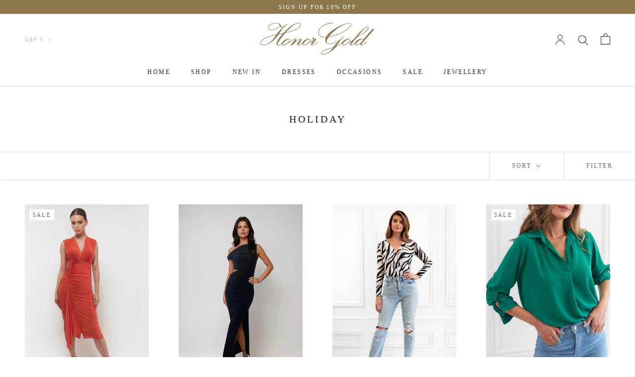

--- FILE ---
content_type: application/javascript
request_url: https://ecommplugins-trustboxsettings.trustpilot.com/honorgold.myshopify.com.js?settings=1638885974087&shop=honorgold.myshopify.com
body_size: 230
content:
const trustpilot_trustbox_settings = {"trustboxes":[],"activeTrustbox":0,"pageUrls":{"landing":"https://honorgold.myshopify.com","category":"https://honorgold.myshopify.com/collections/charity-t-shirt","product":"https://honorgold.myshopify.com/products/mind-charity-stonewashed-t-shirt-in-white"}};
dispatchEvent(new CustomEvent('trustpilotTrustboxSettingsLoaded'));

--- FILE ---
content_type: text/javascript
request_url: https://www.honorgold.co.uk/cdn/shop/t/4/assets/custom.js?v=6697767326791385871621946984
body_size: -166
content:
var collapsibles=document.querySelectorAll(".ProductMeta__Description h4"),collapse=function(current,onload2){var collapsibles2=document.querySelectorAll(".ProductMeta__Description h4");[].forEach.call(collapsibles2,function(collapsible){if(collapsible==current||onload2===!0&&collapsible.classList.contains("onload")){if(current.nextElementSibling){var content=current.nextElementSibling;content.style.maxHeight?(current.classList.remove("active"),content.style.maxHeight=null):(current.classList.add("active"),content.style.maxHeight=content.scrollHeight+"px")}}else{collapsible.classList.remove("active");var content=collapsible.nextElementSibling;content&&(content.style.maxHeight=null)}})};[].forEach.call(collapsibles,function(collapsible){collapsible.addEventListener("mousedown",function(event){event.preventDefault(),collapse(this)})});var onload=document.querySelector(".ProductMeta__Description h4.onload");onload&&collapse(onload);var links=document.querySelectorAll('a[href="#"]');links&&links.forEach(function(link){link.addEventListener("click",function(event){return event.preventDefault(),!1})});var forms=document.querySelectorAll(".klaviyo");if(forms.length){var initForms2=function(){[].forEach.call(forms,function(form){bindForm2(form)})},bindForm2=function(form){var source=form.querySelector('[name="source"]');KlaviyoSubscribe.attachToForms(form,{hide_form_on_success:!0,success_message:window.languages.newsletterThankYou,extra_properties:{$source:source?source.value:"unknown"},success:function($form){var thanks=form.parentNode.querySelector(".thanks");thanks?(form.style.display="none",thanks.style.display="block"):alert(window.languages.newsletterThankYou)}})},initForms=initForms2,bindForm=bindForm2;window.addEventListener("load",function(){var scriptTag=document.createElement("script");scriptTag.src="https://www.klaviyo.com/media/js/public/klaviyo_subscribe.js",scriptTag.onload=initForms2,scriptTag.onreadystatechange=initForms2,document.body.appendChild(scriptTag)})}
//# sourceMappingURL=/cdn/shop/t/4/assets/custom.js.map?v=6697767326791385871621946984
